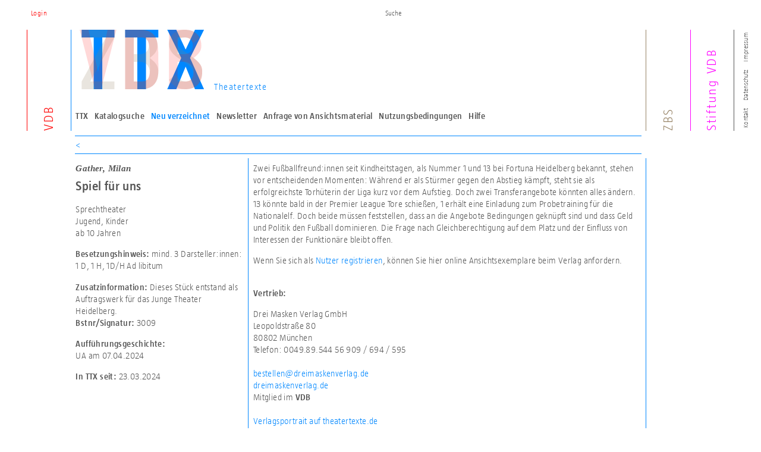

--- FILE ---
content_type: text/html; charset=utf-8
request_url: https://www.theatertexte.de/nav/2/2/3/werk?verlag_id=drei_masken_verlag&wid=3009&ebex3=3
body_size: 18215
content:
 
<!DOCTYPE html>
<!--<?xml version="1.0" encoding="UTF-8"?>-->

<html lang="de">
  <head>
<base href="https://www.theatertexte.de/nav/2/2/3/werk/" />

    <title>Spiel für uns - Gather, Milan</title>

    <meta http-equiv="content-type" content="text/html;charset=utf-8">
    <meta name="viewport" content="width=1065">
<!--<meta name="viewport" content="device-width">-->

<style type='text/css'>
@-ms-viewport { width: 1065px;  zoom:auto;}
@-o-viewport { width: 1065px; zoom:auto; }
@viewport { width: 1065px; zoom:auto;}
</style>

    <meta name="google-site-verification" content="YDAhnqf-SBxF_9Vvek6T82xuf8mICy_Q9yti_tsOL78" />
    <!--<meta http-equiv="X-UA-Compatible" content="IE=9">-->

    <meta name="robots" content="index,follow">
    <meta name="revisit-after" content="2 days">
    <meta name="author" content="Verband Deutscher Bühnen- und Medienverlage e.V.">
    <meta name="copyright" content="Verband Deutscher Bühnen- und Medienverlage e.V.">
    <meta name="keywords" content="theater, theatertexte, theatertext, bühne, film, funk, schauspiel, oper, musiktheater, operette, schauspieler, musical, verlag, stücke, plays, roles">
    <meta name="description" content="Der Verband Deutscher Bühnen- und Medienverlage e.V. (VDB) ist die Interessenvertretung der Theaterverlage, Musikverlage, Medienverlage und Medienagenturen des deutschen Sprachraums.">
    <link rel="shortcut icon" href="/static/img/favicon_2.ico">
    <link rel="apple-touch-icon" href="/static/img/apple-touch-icon_152.png"/>
    <link rel="apple-touch-icon-precomposed" href="/static/img/apple-touch-icon_152.png"/>
    <link type="text/css" href="/static/css/normalize.css" rel="stylesheet">
    <link type="text/css" href="/static/css/fontello.css" rel="stylesheet">
    <link type="text/css" href="/static/css/style.css" rel="stylesheet">
    <link type="text/css" href="/static/css/grid16.css" rel="stylesheet">
    <link type="text/css" href="/static/css/header.css" rel="stylesheet">
    <link type="text/css" href="/static/css/main_cont.css" rel="stylesheet">
    <link type="text/css" href="/static/css/tables.css" rel="stylesheet">
    <link type="text/css" href="/static/css/modals.css" rel="stylesheet">
    <link type="text/css" href="/static/css/table_verlage.css" rel="stylesheet">
    <link type="text/css" href="/static/css/jquery.customSelect.css" rel="stylesheet">
    <link type="text/css" href="slot.css" rel="stylesheet">
    <!--<link type="text/css" href="local.css" rel="stylesheet">-->

    <script src="/static/js/jquery-1.11.0.min.js"></script>

    <script src="/static/js/helper.js"></script>
    <script src="static/js/svg.min.js"></script>
    

<!-- above as inline-->
  
    <script src="static/js/jquery.customSelect.min.js"></script>
    <script src="static/js/jquery.cookie.js"></script>

    <meta name="google-site-verification" content="wczoQ4PwwkJXMf5pIEnoga_iGJa8JosyNqlEdB-GGPA" />
  </head>

  <body>
  <div>


<div id="modal_overlay"></div>
<div id="omodal" class="modal_bg">
<div id="omodal2">
<div id="modal">
  <div id="modal_win_login" class="modal_area">
   <h4>Login</h4>
   <form action="/Login/logged_in" method="post">
      <input type="hidden" name="main_slot" value="2">
   <table style="width:100%;" class="modal_table">
      <tr>
      <td class="modal_td_label modal_bottom_border">
        <label for="username">Loginname</label></td>
      <td class="modal_td_separator"> <div class="modal_table_separator_bar"></div></td>
      <td class="modal_td_textinput modal_bottom_border"> <input class="modal_table_textinput" type="text" id="username" name="__ac_name" required></td>
      <td class="modal_td_separator"> <div class="modal_table_separator_bar"></div></td>
      <td class="modal_td_label modal_bottom_border">
     <label for="password">Passwort</label></td> 
      <td class="modal_td_separator"> <div class="modal_table_separator_bar"></div></td>
      <td class="modal_td_textinput modal_bottom_border"> <input class="modal_table_textinput" type="password" id="password"  name="__ac_password" required pattern="[\x00-\x7F]{2,}"></td>
      <td class="modal_td_separator"> <div class="modal_table_separator_bar"></div></td>
      
      
      <td>
           <input type="submit" class="modal_submit" value="Anmelden">
      </td>
      <td>
          <input type="checkbox" id="stay_logged" name="__ac_persistent"> <label for="stay_logged">Angemeldet bleiben?</label>
      </td>

      </tr>
   <tr>
      <td></td>      <td></td>      <td></td><td></td><td></td><td></td><td></td><td></td>


      <td><a href="javascript:void(0);" onclick="return modal_passwd_remind_open();">  Passwort vergessen</a></td>
      <td><a href="javascript:void(0);" onclick="return modal_preregister_open();"> 
           Registrieren</a></td>    
   </tr>
   </table> 
   </form>
</div>
<!--   -->

<div id="modal_win_usercontext"  class="modal_area">
  
</div>

<div id="modal_win_preregister" class="modal_area">
<script>
function submit_form_preregister(slot){
   myval=$('input[name=registerfor]:checked').val();
   if (myval=='mitglied'){
        modal_reg_mitglied_open(slot);
        return true;
   }
   if (myval=='katalog'){
        modal_reg_katalog_open(slot);
        return true;
   }
   return true;
        };
</script>

    <h4>Registrieren</h4>
    <table class="modal_table" style="width:100%;">
      <tr>
        <td>
           <input type="radio" name="registerfor" id="reg_kat" value="katalog">
           <label for="reg_kat">Als Katalogbenutzer:in f&uuml;r theatertexte.de registrieren</label></td>
        <td><input type="radio" name="registerfor" id="reg_mit" value="mitglied">
           <label for="reg_mit">Zugang zum internen VDB-Mitgliederbereich beantragen</label></td>
        <td style="text-align:right;">
            <input class="modal_submit" type="button" value="Weiter" onclick="return submit_form_preregister();"></td>
      </tr>
      
    </table>

</div><!--end modal_preregister-->
<div id="modal_win_edit_mitglied" class="modal_area"></div>
<div id="modal_win_reg_mitglied" class="modal_area"></div>
<div id="modal_win_reg_mitglied_success" class="modal_area"></div>
<div id="modal_win_reg_mitglied_fail" class="modal_area"></div>

<div id="modal_win_edit_katalog" class="modal_area"></div>
<div id="modal_win_reg_katalog" class="modal_area"></div>
<div id="modal_win_reg_katalog_success" class="modal_area"></div>
<div id="modal_win_reg_katalog_fail" class="modal_area"></div>
<div id="modal_win_merkzettel" class="modal_area"></div>
<div id="modal_win_confirm_mz" class="modal_area"></div>
<div id="modal_win_passwd_remind" class="modal_area"></div>
<div id="modal_win_passwd_remind_end" class="modal_area"></div>
</div> <!-- end modal -->
</div> <!-- end omodal2 -->
</div> <!-- end omodal -->
</div>
  <!--<div id="modal_overlay"></div>-->
  <div id="all">

<script>
$(document).ready(function() {
	equalHeight($(".main_col"));
});
/* main_col sind die hauptspalten */

$(window).resize(function() {
	equalHeight($(".main_col"));
});

</script>



<div id="oouter">
<div id="outer">
<div id="main">    

<div  id="imprint" >
  <a href="imprint_switch?dest=kontakt">Kontakt</a>  &nbsp;&nbsp;
  <a href="imprint_switch?dest=datenschutz">Datenschutz</a> &nbsp;&nbsp;
  <a href="imprint_switch?dest=impressum">Impressum</a>
</div>


  <div id="menu_id">

<!-- auch der head_space ist individuell bzgl vdb, ttx, zbs usw -->
<div class="section group">
       <div class="col span_1_of_16">
          <div class="menu_head_space menu_head_trans" id="headspace1" ></div>
       </div>
       <div class="col span_13_of_16">
          <div class="menu_head_space menu_head_trans" id="headspace2"></div>
       </div>
       <div class="col span_1_of_16">
         <div class="menu_head_space menu_head_trans" id="headspace3"></div>
       </div>
       <div class="col span_1_of_16">
         <div class="menu_head_space menu_head_trans" id="headspace4"></div>
       </div>
<div        style="position:relative;top:-35px;margin-bottom:-35px!important;width:100%;table-layout:fixed;">


</div>
</div>

<div class="section group">
       <div class="col span_1_of_16">
         <div class="menu menu_head_trans" id="menu1">         
           <a href="/nav/1/2/1/1"><span class="rot_menu">VDB</span></a>
          </div>
          <div class="subhead_menu menu_head_trans" id="subhead_menu1"></div>         
       </div>

       <div class="col span_13_of_16">
         <div class="menu" id="menu2_selected">    

              
             

             <img src="static/img/combi_TTX.svg" alt="Theatertexte">     
             <h1>Theatertexte</h1>
             
           <div class="menu_ebenen menu_ebene2">
             
           </div>
           <div class="menu_ebenen menu_ebene3">
             
                
                
                <a style="padding-right:0.5em;color:#555!important;" href="https://www.theatertexte.de/nav/2/2/1" >TTX</a>
             
                
                
                <a style="padding-right:0.5em;color:#555!important;" href="https://www.theatertexte.de/nav/2/2/2" >Katalogsuche</a>
             
                
                <a style="padding-right:0.5em;" href="https://www.theatertexte.de/nav/2/2/3">Neu verzeichnet</a>
                
             
                
                
                <a style="padding-right:0.5em;color:#555!important;" href="https://www.theatertexte.de/nav/2/2/4" >Newsletter</a>
             
                
                
                <a style="padding-right:0.5em;color:#555!important;" href="https://www.theatertexte.de/nav/2/2/5" >Anfrage von Ansichtsmaterial</a>
             
                
                
                <a style="padding-right:0.5em;color:#555!important;" href="https://www.theatertexte.de/nav/2/2/6" >Nutzungsbedingungen</a>
             
                
                
                <a style="padding-right:0.5em;color:#555!important;" href="https://www.theatertexte.de/nav/2/2/7" >Hilfe</a>
             
           </div>
           <div class="menu_ebenen menu_ebene4">
             
           </div>



           
         </div>
         <div class="subhead_menu" id="subhead_menu_selected2" style="margin:0 7px 0 7px;"></div>
       </div>

       <div class="col span_1_of_16">
         <div class="menu menu_head_trans" id="menu3">
           <a href="/nav/3/2/1">
           <span class="rot_menu">ZBS</span></a></div>
         <div class="subhead_menu menu_head_trans" id="subhead_menu3"></div>         
       </div>
       <div class="col span_1_of_16">
         <div class="menu menu_head_trans" id="menu4">
          <a href="/nav/4/2/1">
          <span class="rot_menu">Stiftung VDB</span></a>
         </div>
         <div class="subhead_menu menu_head_trans" id="subhead_menu4"></div>         
       </div>
</div><!-- end main menu-->

</div>



<div class="minimenu" id="table_minimenu" style="position:absolute;top:47px;left:0;width:100%;table-layout:fixed;" >

<table style="width:100%;table-layout:fixed;">
<tr>
  <td>
    <div id="miniquad1">       

      
      <a href="#"        onclick="return modal_login_open()"        id="minilogin" style="color:#f00;">Login</a>
      
    </div>
  </td>
  <td>
    <div id="miniquad2">
      
      
      
      
    </div>
  </td>
  <td>
    <div id="miniquad3" style="padding-right:7px;">
       <form action="search_general_switch"><input placeholder="Suche" name="searchterm" id="minisearch_input" style="width:100%;"></form>
    </div>
  </td>
  <td><div id="miniquad4">
       </div>
  </td>

</tr>
</table>
</div>

<div id="main_id" >



<div class="section group">            
     
     <div class="col span_1_of_16">&nbsp;</div>
     
     

     <div class="col span_13_of_16">
             <div style="padding:0px 0px 4px 1px;margin:-4px 7px 7px 7px;border-bottom:1px solid;" class="slotcolor">
           <a href="javascript:history.back()" class="slotcolor" style="margin-left:0px;">&lt;</a>
         
       </div>
     </div>
     
     <div class="col span_2_of_16"></div>
     
</div>



<div class="section group">  

    <div class="col span_1_of_16">
       <div class="main_col" style=""></div>
    </div>
    <div class="col span_4_of_16">
      <div style="padding:7px 7px 30px 8px;">
        <div id="linkespalte" >
       
        <i>Gather, Milan</i>
        
       
      <p style="margin-top:5px;margin-bottom:0px;">
        <span style="font-family:TazSemiBold;font-size:22px;">Spiel für uns</span><br>
        
        
      </p>
      
      <p>
        <span>Sprechtheater</span><br>
        <span>Jugend, Kinder</span><br>
        <span> ab 10 Jahren</span><br>
      </p>
      <p>
        <!--<tal:block tal:condition="python:(werk.bereich=='Musiktheater') & (werk.autor!='')"><b>Text:</b> <span tal:replace="python:werk.autor"></span><br></tal:block>-->
        <!--<tal:block tal:condition="python:(werk.bereich=='Sprechtheater') & (werk.komponist!='')"><b>Musik:</b> <span tal:replace="python:werk.komponist"></span><br></tal:block>-->
        
        
      </p>
      <p>
        
        
        
        
        
           
        <b>Besetzungshinweis: </b>mind. 3 Darsteller:innen: 1 D, 1 H, 1D/H Ad libitum<br>           
      


      </p>
      <p>
        
        <b>Zusatzinformation:</b> Dieses Stück entstand als Auftragswerk für das Junge Theater Heidelberg.<br>
        <b>Bstnr/Signatur:</b> 3009<br>
        
        
      </p>
      <p><!--vorletzter Block-->
         
           <b>Auff&uuml;hrungsgeschichte: </b><br>UA am 07.04.2024<br>
         
      </p>
      <p>
        <b>In TTX seit: </b><span>23.03.2024</span><br>
      </p>

</div>
      </div>
    </div><!--ende linke spalte-->
    <div class="col span_9_of_16">       
       <div class="main_col" style="padding:7px 7px 30px 8px;border-left:1px solid #0087ff;font-size:15px;line-height:20px;">
        <div id="hauptspalte">
  <div>Zwei Fußballfreund:innen seit Kindheitstagen, als Nummer 1 und 13 bei Fortuna Heidelberg bekannt, stehen vor entscheidenden Momenten: Während er als Stürmer gegen den Abstieg kämpft, steht sie als erfolgreichste Torhüterin der Liga kurz vor dem Aufstieg. Doch zwei Transferangebote könnten alles ändern. 13 könnte bald in der Premier League Tore schießen, 1 erhält eine Einladung zum Probetraining für die Nationalelf. Doch beide müssen feststellen, dass an die Angebote Bedingungen geknüpft sind und dass Geld und Politik den Fußball dominieren. Die Frage nach Gleichberechtigung auf dem Platz und der Einfluss von Interessen der Funktionäre bleibt offen.</div>

  
  

  <p>
       Wenn Sie sich 
als <a  href="javascript:void(0);" onclick="return modal_reg_katalog_open();">Nutzer registrieren</a>, k&ouml;nnen Sie hier online Ansichtsexemplare beim Verlag anfordern.
  </p>

      
      

  
  <p><br><b>Vertrieb:</b></p><!--verlagsangaben wie vor-->  
         Drei Masken Verlag GmbH<br>
         Leopoldstraße 80<br>
         
         80802 München<br>
         Telefon: 0049.89.544 56 909 / 694 / 595<br>
         <br>
         <a href="mailto:bestellen@dreimaskenverlag.de">bestellen@dreimaskenverlag.de</a><br>
         <a target="_blank" rel="noopener" href="https://dreimaskenverlag.de">dreimaskenverlag.de</a><br>
     
         Mitglied im <b>VDB</b><br>
         <br>
         <a href="vlg_switch?vlg_id=drei_masken_verlag">Verlagsportrait auf theatertexte.de</a><br>
         <a href="javascript:void();" id="clickBezugMain" rel="nofollow">Bezugsbedingungen des Verlags</a><br>
         <div id="BezugMain" style="display:none;">
            <br>
            
            1. Die Lieferung der durch die anfragende Person angeforderten Materialien erfolgt grundsätzlich zur Ansicht als Leihmaterial ("Ansichtsmaterial") und zu den durch den Verlag / Auslieferer festgelegten Bedingungen (Leihdauer, Umfang des Materials, Gebühren, Empfängerkreis, ggf. Versandkosten etc.), die ggf. gesondert beim Verlag / Auslieferer zu erfragen sind.<br />
<br />
2. Der Verlag / Auslieferer behält sich grundsätzlich vor, von einer Lieferung von Ansichtsmaterialien entweder teilweise oder vollständig ohne Nennung von Gründen abzusehen. Es besteht daher kein Anspruch auf Lieferung von Ansichtsmaterialien nach Anfrage.<br />
<br />
3. Die Angabe seitens der anfragenden Person über die gewünschte Bezugsform (PDF, Print) ist gegenüber dem Verlag / Auslieferer nicht verpflichtend. Der Verlag / Auslieferer behält sich in jedem Fall vor, Materialien in anderer als der gewünschten Bezugsform zu liefern.<br />
<br />
4. In keinem Fall begründet der Erhalt von angefragten Materialien das Recht zur öffentlichen Aufführung derselben. Sofern Interesse an einer Aufführung eines der gelieferten Ansichtsmaterialien besteht, sind die Aufführungsrechte stets beim Verlag einzuholen (Aufführungsvertrag). Der Erhalt des angefragten Materials ist keine Zusage seitens des Verlages / Auslieferers, dass die Aufführungsrechte zur Verfügung stehen.<br />
<br />
5. Die Anfragende / der Anfragende nimmt die Nutzungsbedingungen und Informationen zur Datenbank zu Bühnenwerken des Verbandes Deutscher Bühnen- und Medienverlage e.V. ausdrücklich zur Kenntnis. 
         <br></div>
         

  <!-- Informationen bei abweichendem Subvertrieb -->
  
    

    
       
     
     
       
     


 
  

</div>
       </div>
       </div>
       <div class="col span_2_of_16">
       <div class="main_col" style="padding:7px 7px 30px 8px;border-left:1px solid #0087ff;"></div>
       </div>
</div>


</div>

</div><!-- end main-->
</div><!-- end outer-->
</div><!-- end oouter-->

<script src="static/js/modals.js"></script>
<script src="static/js/front.js"></script>


</div>
  <!--<div style="position:absolute;bottom:0;height: 10px;background:#ff0;width:100%;"></div>-->

  
  
  
  <script>
  $(document).ready(function() {
     equalHeight($(".main_col"));      
     $(".main_col").addClass("slot2");
     $("a.anchor_col").css("color","#0087ff");
  });
  </script>
  
  

  <script src="/static/js/modals.js"></script>
  <script src="/static/js/front.js"></script>

  </body>

</html>

--- FILE ---
content_type: text/css; charset=utf-8
request_url: https://www.theatertexte.de/static/css/style.css
body_size: 8170
content:
/*
Grunddefinitionen, teilweise auch in anderen CSS verwandt
 
ausgangswert                      aufgehellt auf farbfläche     abgedunkelt auf weiß   Linie DOKs
slot1 VDB (r255 g0 b0)/#ff0000          #f86a6d (50%)                 #feefef (5%)     #ffcccc
slot2 TTX (r0 g135 b255)/#0087ff        #489afb (70%)                 #eff8ff (5%)     #bad8ff
slot3 ZBS (r150 g130 b100)/#968264      #8f7e63 (88%)                 #f9f7f5 (5%)     #ff99ff
slot4 VDBs(r255 g0 b255)/#ff00ff        #fa69fa (50%)                 #ffeefe (5%)     #dedad0

fontello icon-font, siehe  auch fontello.css:
0xe805    icon-check
0xe804    icon-check-empty
0xe807    icon-circle-empty   
0xe808    icon-dot-circled    
0xe802    icon-layout     
0xe803    icon-menu   
0xe806    icon-arrow-combo    
0xe809    icon-up-open-big
0xe800    icon-down-open-big
0xe80a    icon-left-open-big
0xe801    icon-right-open-big
*/

@font-face { font-family: "TazLight"; 
  src: url("static/fonts/Taz_3_.eot"); 
  src: url("static/fonts/Taz_3_.eot?#iefix") format("embedded-opentype"),
  url("static/fonts/Taz_3_.woff") format("woff"),
  url('static/fonts/Taz_3_.ttf') format('truetype'),
  url('static/fonts/Taz_3_.svg#webfont') format('svg');
  font-weight: normal;
  font-style: normal; 
  /*letter-spacing:0.025em;*/

}
@font-face { font-family: "TazSemiBold"; 
  src: url("static/fonts/Taz_6_.eot"); 
  src: url("static/fonts/Taz_6_.eot?#iefix") format("embedded-opentype"),
  url("static/fonts/Taz_6_.woff") format("woff"),
  url('static/fonts/Taz_6_.ttf') format('truetype'),
  url('static/fonts/Taz_6_.svg#webfont') format('svg');
  font-weight: normal;
  font-style: normal; 
  /*letter-spacing:0.025em;*/
}


html,body { 
  font-size:100%;
  /* text-align:center;
  margin: 0 auto;
  min-width:1065px;max-width:1420px;*/
  min-width:1065px;
  height:100%;
  font-family: TazLight, Verdana, sans-serif;
  font-size: 0.95rem;/*15px;*/
  font-size:100%;
  letter-spacing:0.025em;
  -webkit-hyphens: auto;
  -moz-hyphens: auto;
  -ms-hyphens: auto;
  hyphens: auto;
  -ms-hyphenate-limit-chars: 6 3 2;
  hyphenate-limit-chars: 6 3 2;
  /*text-rendering: optimizeLegibility;
  text-rendering: geometricPrecision;*/
 } 

body{
  height:100%;
  background:#fff;
  color:#555;
  /*box-sizing:border-box;
  -o-box-sizing:border-box;
  -ms-box-sizing:border-box;
  -moz-box-sizing:border-box;
  -webkit-box-sizing:border-box;*/
}

/* apply a natural box layout model to all elements */
*, *:before, *:after {
  -moz-box-sizing: border-box; -webkit-box-sizing: border-box; box-sizing: border-box;
}

/*p {margin:0;padding:0;}*/

a {text-decoration:none;background:transparent;outline:none;}
a:active, a:focus {outline: none;}

input{border:none;background:transparent;color:#555;}

input[type="radio"],
input[type="checkbox"] {
  display: none;
}
input[type='checkbox'] + label:before,
input[type='radio'] + label:before {
  font-family: 'fontello';
  padding-right: 0.9em;
  font-size:16px;
}

input[type="radio"] + label:before {
  content: "\e807"; /* Radio Button Unchecked */
}
input[type="radio"]:checked + label:before {
  content: "\e808"; /* Radio Button Checked */
}
input[type="checkbox"] + label:before {
  content: "\e804"; /* Checkbox Unchecked */
}
input[type="checkbox"]:checked + label:before {
  content: "\e805"; /* Checkbox Checked */
}
input[type="checkbox"]:required{
  display:inline;
}

input {
    -webkit-appearance: none; 
    -moz-appearance: none; 
}
input:focus{outline:none;}
input:active{outline:none;}

select {
  border: 0 !important; 
  -webkit-appearance: none;  
  -moz-appearance: none;
  background:transparent;
}

.fs12{font-size:12px;}
.fs15{font-size:15px;}

.slot1{border-color:#f00!important;}
.slot1 a{color:#f00!important;}
.slot2{border-color:#0087ff!important;}
.slot2 a{color:#0087ff!important;}
.slot3 {border-color:#968264!important;}
.slot3 a{color:#968264!important;}
.slot4{border-color:#f0f!important;}
.slot4 a{color:#f0f!important;}
/* layout */
#all{height:100%;}
#oouter{
 height:100%;
 text-align:center;
 margin: 0 auto;
 /*min-width:1065px;max-width:1385px;*/
 min-width:1050px;max-width:1370px;
}
#outer{
 height:100%;
  font-size:100%;
  margin:0 45px 0 45px;
  /*padding:0 45px 0 45px;*/
}

#main{ 
  height:100%;
  position:relative;/*float:left; */
  font-family: TazLight, Verdana, sans-serif;
  font-size: 0.95rem;/*15px;*/
  text-align:left;
  margin:0;padding:0;
  min-width:960px; /*960 bis 1380  ein border pix*/  
  max-width:1280px;
  line-height:1.333;
  /*background:#fff;*/
}
#main b{
 font-family: TazSemiBold, Verdana, sans-serif;
 font-weight:normal;
}
#main i{
 font-family: 'Times New Roman',Times, serif;
 font-weight:bold;
}
#main a{color:#555;text-decoration:none;}
#main a:hover{color:#555;text-decoration:none;}

#imprint{
  font-family:TazLight;
  /*font-size: 0.8rem;*/
  font-size:11px;
  letter-spacing:0.025em;
  text-align: justify;
  -o-text-align-last:justify;
  -ms-text-align-last:justify;
  -moz-text-align-last:justify;
  -webkit-text-align-last: justify;
  text-align-last:justify;
  position:absolute;
  right:-5px;
  top:54px;
  margin:0 0 0 0px;padding:7px 0 0 7px;
/*min-height:230px;width:44px;max-width:44px;*/
min-width:168px;
min-height:30px;
background:transparent;
  -moz-transform:rotate(-90deg);
  -webkit-transform:rotate(-90deg);
  -ms-transform:rotate(-90deg);
  -o-transform:rotate(-90deg);
  transform:rotate(-90deg);
  -moz-transform-origin: right top;
  -webkit-transform-origin: right top;
  -ms-transform-origin: right top;
  -o-transform-origin: right top;
  transform-origin: right top;
}

/* modal und overlay in eigenem css*/

#minisearch{font-size:12px;color:#555;background-color:transparent;}
#minisearch input{
  background-color:transparent;
  font-size:12px;
  color:#555;
  letter-spacing:0.025em;
  border-style:none;
  width:6em;
  -webkit-appearance: none; 
  -moz-appearance: none; 
}
#minisearch_input::-webkit-input-placeholder { color:#555;     opacity:1!important; }
#minisearch_input::-moz-placeholder { color:#555;    opacity:1!important; }
#minisearch_input::-ms-placeholder { color:#555;    opacity:1!important; }
#minisearch_input::-o-placeholder { color:#555;    opacity:1!important; }


/* ab hier eraser quads 
 * werden wohl nicht mehr gebraucht...
 *
 * */

.quad15{
    position:relative;top:-7px;left:-7px;width:15px;min-width:15px;height:15px;min-height:15px;z-index:99;background:#fff;margin:0;padding:0;
float:left;
}
.rec7_n{
    position:relative;top:0px;left:1px;width:7px;min-width:7px;height:1px;min-height:1px;z-index:99;background:#fff;margin:0;padding:0;
    float:left;
}
.quad15_nw{
    position:relative;top:0px;left:0px;width:7px;min-width:7px;height:7px;min-height:7px;z-index:99;background:#fff;margin:0;padding:0;
    float:left;
}
.rec15_e{
    position:relative;top:0px;right:-7px;width:7px;min-width:7px;height:1px;min-height:1px;z-index:99;background:#fff;margin:0;padding:0;
    float:left;
}

/*micro clearfix */
.cf:before, .cf:after { content: ""; display: table; }
.cf:after { clear: both; }
.cf { zoom: 1; }

.innergrid{
position:relative;top:0;left:0;padding:7px 0px 0px 7px;margin-right:7px;margin-bottom:7px;
border-left:1px solid #000;border-top:1px solid black;
}
.innergrid_full{
position:relative;top:0;left:0;padding:7px 7px 7px 7px;margin-right:0px;margin-bottom:0px;
border-left:1px solid #000;border-top:1px solid black;
}

.igo{
position:relative;top:0;left:0;padding:7px 7px 7px 7px;margin-right:0px;margin-bottom:0px;
border:1px solid black;
}
.igi{
}

.igo:before{
    content: "";
    display: block;
    background: #fff;
    position: absolute;
    top: -1px;
    left: -1px;
    width: 7px;
    height: 7px;
}
.igo:after{
    content: "";
    display: block;
    background: #fff;
    position: absolute;
    top: -1px;
    right: -1px;
    width: 7px;
    height: 7px;

}
.igi:before{
    content: "";
    display: block;
    background: #fff;
    position: absolute;
    bottom: -1px;
    left: -1px;
    width: 7px;
    height: 7px;
}
.igi:after{
    content: "";
    display: block;
    background: #fff;
    position: absolute;
    bottom: -1px;
    right: -1px;
    width: 7px;
    height: 7px;
}



--- FILE ---
content_type: text/css; charset=utf-8
request_url: https://www.theatertexte.de/static/css/grid16.css
body_size: 1986
content:
/*  SECTIONS  */
.section {
	clear: both;
	padding: 0px;
	margin: 0px;
}

/*  COLUMN SETUP  */
.col {
	display: block;
	float:left;
	/*margin: 1% 0 1% 0%;*/
	margin: 0 0 0% 0%;
}
.col:first-child { margin-left: 0; }


/*  GROUPING  */
.group:before,
.group:after {
	content:"";
	display:table;
}
.group:after {
	clear:both;
}
                                               
/*  my grid of 16  */	
.span_1_of_16 {	width: 6.25%;
}		
.span_2_of_16 {	width: 12.5%;
}
.span_3_of_16 {	width: 18.75%;
}
.span_4_of_16 {  	width: 25%;
}
.span_5_of_16 {  	width: 31.25%;
}
.span_6_of_16 { width: 37.5%;}
.span_7_of_16 {	width: 43.75%; }
.span_8_of_16 {	width: 50%; }
.span_9_of_16 {	width: 56.25%; }
.span_10_of_16 { width: 62.5%; }
.span_11_of_16 { width: 68.75%; }
.span_12_of_16 { width: 75%; }
.span_13_of_16 { width: 81.25%; }
.span_14_of_16 { width: 87.5%; }
.span_15_of_16 { width: 93.75%; }
.span_16_of_16 { width: 100%; }


/*  GRID OF TWELVE  */
.span_12_of_12 {
	width: 100%;
}

.span_11_of_12 {
  	width: 91.66%;
}
.span_10_of_12 {
  	width: 83.33%;
}

.span_9_of_12 {
  	width: 75%;
}

.span_8_of_12 {
  	width: 66.66%;
}

.span_7_of_12 {
  	width: 58.33%;
}

.span_6_of_12 {
  	width: 50%;
}

.span_5_of_12 {
  	width: 41.66%;
}

.span_4_of_12 {
  	width: 33.33%;
}

.span_3_of_12 {
  	width: 25%;
}

.span_2_of_12 {
  	width: 16.66%;
}

.span_1_of_12 {
  	width: 8.333%;
}

/*  GO FULL WIDTH AT LESS THAN 480 PIXELS */

@media only screen and (max-width: 480px) {
	.col { 
		margin: 1% 0 1% 0%;
	}
}

@media only screen and (max-width: 480px) {
	.span_12_of_12 {
		width: 100%; 
	}
	.span_11_of_12 {
		width: 100%; 
	}
	.span_10_of_12 {
		width: 100%; 
	}
	.span_9_of_12 {
		width: 100%; 
	}
	.span_8_of_12 {
		width: 100%; 
	}
	.span_7_of_12 {
		width: 100%; 
	}
	.span_6_of_12 {
		width: 100%; 
	}
	.span_5_of_12 {
		width: 100%; 
	}
	.span_4_of_12 {
		width: 100%; 
	}
	.span_3_of_12 {
		width: 100%; 
	}
	.span_2_of_12 {
		width: 100%; 
	}
	.span_1_of_12 {
		width: 100%;
	}
}


--- FILE ---
content_type: text/css; charset=utf-8
request_url: https://www.theatertexte.de/static/css/header.css
body_size: 10405
content:
/* oberer menubereich (bis ebene 4, frontpage u standard) */

.minimenu{
}

.minimenu table{
position:relative;top:-32px;margin-bottom:-32px!important;width:100%;
}
.minimenu td{margin:0;padding:0 0 0 7px;font-size:12px;}

/*important*/
.minisearch2:focus{   background-color:#eff8ff!important;}
.minisearch3:focus{   background-color:#f9f7f5!important;}
.minisearch4:focus{   background-color:#ffeefe!important;}

#menu_id{z-index:5!important;}

.subhead{position:relative;top:0;left:0;height:9px;margin:0 7px 0px 7px;
background-color:transparent;z-index:-1; }
#subhead1{border-bottom:1px solid #f00;}
#subhead2{border-bottom:1px solid #0087ff;}
#subhead3{border-bottom:1px solid #968264;}
#subhead4{border-bottom:1px solid #f0f;}



.head_space{
position:relative;top:0;left:0;margin:0;padding:0;
height:15px;max-height:15px;min-height:15px;
background: transparent;
width:100%;z-index:20;
}

.head{
   font-family: TazSemiBold, Verdana, sans-serif;
   position:relative;
   top:0;left:0;
   margin:0;padding:0;
/*width:100%;font-size:7.25rem;line-height:2.5em;line-height:15rem;*/
   height:170px;min-height:170px;
   text-align:left;
}

.head a{
  margin:0;padding:0;height:168px;min-height:168px;
  margin:0;padding:0;height:169px;min-height:169px;
}

/*.headlg{font-size:7.25rem;position:relative;top:0;left:10px;}*/
.headnm{font-size:1.4rem;position:absolute;bottom:-7px;left:7px;}


/* old
#head1{border-left:1px solid #f00;border-bottom:0px solid #f00;
    background:transparent url('static/img/vdb_pad.svg') 7px 0 no-repeat;
}
*/

/* -200px to get rid off original svg */
#head1{border-left:1px solid #f00;border-bottom:0px solid #f00;
    background:transparent url('static/img/vdb_pad.svg') 7px -200px no-repeat;
    /*background:transparent url('static/img/VDB_neu.svg') 7px 0px no-repeat;*/
}

.head1_trans{
-o-transition: all .5s;
  -ms-transition: all .5s;
  -moz-transition:all .5s;
  -webkit-transition:background-color 0.5s ease-out;
  transition:background 0.5s ease-out;
}
.head_trans{
-o-transition: all .5s;
  -ms-transition: all .5s;
  -moz-transition:all .5s;
  -webkit-transition:all .5s;
  transition:all .5s;
}
.menu_head_trans{
  -o-transition: all .5s ease-out;
  -ms-transition: all .5s ease-out;
  -moz-transition:all .5s ease-out;
  -webkit-transition:all .5s ease-out;
  transition:all .5s ease-out;
}



#head1:hover{background-color:#f00; background-position: 7px -100px;}
/*#head1:hover{background:#f00 url('static/img/VDB_neu_w.svg') 7px 0px no-repeat;}*/



#head2{border-left:1px solid #0087ff;border-bottom:0px solid #0087ff;
    background:transparent url('static/img/ttx_pad.svg') 7px -200px no-repeat;
}
#head2:hover{background-color:#0087ff; background-position: 7px -100px;}

#head3{border-left:1px solid #968264;border-bottom:0px solid #968264;
    background:transparent url('static/img/zbs_pad.svg') 7px -200px no-repeat;
}
#head3:hover{background-color:#968264; background-position: 7px -100px;}
#head4{border-left:1px solid #f0f;
       border-right:1px solid #f0f;border-bottom:0px solid #f0f;
    background:transparent url('static/img/vdbs_pad.svg') 7px -200px no-repeat;
}
#head4:hover{background-color:#f0f; background-position: 7px -100px;}

#head1 a{display:block;color:#f00;background:transparent;}
#head1 a:hover{color:#fff;}
#head2 a{display:block;color:#0087ff;background:transparent;}
#head2 a:hover{color:#fff;}
#head3 a{display:block;color:#968264;background:transparent;}
#head3 a:hover{color:#fff;}
#head4 a{display:block;color:#ff00ff;background:transparent;}
#head4 a:hover{color:#fff;}


/*
.front_col{
  font-size:1.4rem;line-height:1.875rem;margin-top:7px;padding:0px 7px 0 7px;
  min-height:20em;
}
#front_col1{color:#f00;border-left:1px solid #f00;}
#front_col2{color:#0087ff;border-left:1px solid #0087ff;}
#front_col3{color:#968264;border-left:1px solid #968264;}
#front_col4{color:#f0f;border-left:1px solid #f0f;border-right:1px solid #f0f;}
*/


/* Hauptmenu */
.menu_head_space{
position:relative;top:0;left:0;margin:0;padding:0;
height:50px;max-height:50px;min-height:50px;
background: transparent;
width:100%;
/*-o-transition: all .5s;
  -ms-transition: all .5s;
  -moz-transition:all .5s;
  -webkit-transition:all .5s;
  transition:all .5s;
*/
}

.menu_ebenen{font-size:0.95rem;font-size:15px;letter-spacing:0.025em;
line-height:20px;
position:absolute;top:112px;left:7px;overflow:hidden;}

.menu_ebene2{
position:absolute;top:112px;
position:absolute;top:115px;

left:7px;max-height:20px;overflow:hidden;
}
.menu_ebene3{
  position:absolute;top:132px;
  position:absolute;top:135px;

left:7px;max-height:20px;overflow:hidden;
}
.menu_ebene4{
position:absolute;top:152px;
position:absolute;top:155px;left:7px;max-height:20px;overflow:hidden;
}


.menu{
   font-family: TazSemiBold, Verdana, sans-serif;
   position:relative;
   top:0;left:0;
   margin:0;padding:0;
   text-align:left;
}
.menu a{margin:0;padding:0;height:168px;min-height:168px;}
.menu img{margin-left:7px;width:220px;height:100px;} /*fuer vorproduzierte svg combi pics*/

#cnvs_s{margin-left:7px;width:220px;height:100px;} /*svg canvas fuer animation2*/

#menu1_selected{
  margin:0;padding:0;height:168px;min-height:168px;
  margin:0;padding:0;height:170px;min-height:170px;
  border-left:1px solid #f00;border-bottom:0px solid #f00;
  /*background:transparent url('static/img/vdb_pad.svg') 7px 0 no-repeat;*/
  background:transparent url('static/img/vdb_all_retina.png') 7px -9999px no-repeat;

}
#menu1_selected h1{
position:absolute;bottom:65px;left:240px;color:#f00;font-family:TazLight;font-size:15px;font-weight:normal;margin:0;padding:0;
letter-spacing:0.1em;
}
#menu1_selected a{color:#f00!important;}

#menu2_selected{
  margin:0;padding:0;height:168px;min-height:168px;
  margin:0;padding:0;height:170px;min-height:170px;
  border-left:1px solid #0087ff;border-bottom:0px solid #f00;
  background:transparent url('static/img/ttx_all_retina.png') 7px -9999px no-repeat;
}
#menu2_selected h1{
position:absolute;bottom:65px;left:240px;color:#0087ff;
font-family:TazLight;font-size:15px;font-weight:normal;margin:0;padding:0;
letter-spacing:0.1em;
}
#menu2_selected a{color:#0087ff!important;}

#menu3_selected{
  margin:0;padding:0;height:168px;min-height:168px;
  margin:0;padding:0;height:170px;min-height:170px;
  border-left:1px solid #968264;border-bottom:0px solid #f00;
  background:transparent url('static/img/zbs_all_retina.png') 7px -9999px no-repeat;
}
#menu3_selected h1{
position:absolute;bottom:65px;left:240px;color:#968264;
font-family:TazLight;font-size:15px;font-weight:normal;margin:0;padding:0;
letter-spacing:0.1em;
}
#menu3_selected a{color:#968264!important;}


#menu4_selected{
  margin:0;padding:0;height:168px;min-height:168px;
  margin:0;padding:0;height:170px;min-height:170px;
  border-left:1px solid #f0f;border-bottom:0px solid #f00;
  border-right:1px solid #555;
  background:transparent url('static/img/vdbs_all_retina.png') 7px -9999px no-repeat;
}
#menu4_selected h1{
position:absolute;bottom:65px;left:240px;color:#f0f;
font-family:TazLight;font-size:15px;font-weight:normal;margin:0;padding:0;
letter-spacing:0.1em;
}
#menu4_selected a{color:#f0f!important;}


/* M-Fahne */
#menu1_selectedMF{
  background:#f00;color:#fff;;margin:0;padding:0;
  height:170px;min-height:170px;
}
#menu1_selectedMF a{background:transparent;color:#f00;display:block;}
#menu1_selectedMF a:hover{background-color:#f00;color:#fff;}

#menu3_selectedMF{
  background:#968264;color:#fff;;margin:0;padding:0;
  height:170px;min-height:170px;
}
#menu3_selectedMF a{background:transparent;color:#968264;display:block;}
#menu3_selectedMF a:hover{background-color:#968264;color:#fff;}

#menu4_selectedMF{
  background:#f0f;color:#fff;;margin:0;padding:0;
  height:170px;min-height:170px;
}
#menu4_selectedMF a{background:transparent;color:#f0f;display:block;}
#menu4_selectedMF a:hover{background-color:#f0f;color:#fff;}

#menu1{
  margin:0;padding:0;height:170px;min-height:170px;
  border-left:1px solid #f00;
}
/*#menu1:hover{background:#f00;color:#fff;}*/
#menu1 a{display:block;color:#f00;background-color:transparent;
 /* -o-transition: color .5s;
  -ms-transition: color .5s;
  -moz-transition:color .5s;
  -webkit-transition:color .5s;
  transition:color .5s;*/
}
#menu1 a:hover{color:#fff;}

#menu2{
  margin:0;padding:0;height:170px;min-height:170px;
  border-left:1px solid #0087ff;
}
/*#menu2:hover{background:#0087ff;color:#fff;}*/ /* => js */
#menu2 a{display:block;color:#0087ff;}
#menu2 a:hover{color:#fff;}
#menu3{
  margin:0;padding:0;height:170px;min-height:170px;
  border-left:1px solid #968264;
}
/*#menu3:hover{background:#968264;color:#fff;}*/
#menu3 a{display:block;color:#968264;}
#menu3 a:hover{color:#fff;}
#menu4{
  margin:0;padding:0;height:170px;min-height:170px;
  border-left:1px solid #f0f;border-right:1px solid #555;
/*
 image-rendering:-moz-crisp-edges;
        image-rendering: -webkit-optimize-contrast;
        image-rendering: crisp-edges;
 background:#fff url(/static/img/gestuerzte.svg) 50% -2160px no-repeat;
 background-size: 22px 3600px;*/
 }
/*#menu4:hover{background-color:#f0f;color:#fff;};*/
#menu4 a{display:block; color:#f0f;}
#menu4 a:hover{color:#fff;}


.subhead_menu{position:relative;top:0;left:0;height:9px;margin:0 0px 0 0px; }
.subhead_menuMF{position:relative;top:0;left:0;height:9px;margin:0 0px 0 0px; }

#subhead_menu_selected1{border-bottom:1px solid #f00;}
#subhead_menu_selected2{border-bottom:1px solid #0087ff;}
#subhead_menu_selected3{border-bottom:1px solid #968264;}
#subhead_menu_selected4{border-bottom:1px solid #f0f;}
#subhead_menu1{border-bottom:1px solid #fff;}
#subhead_menu2{border-bottom:1px solid #fff;}
#subhead_menu3{border-bottom:1px solid #fff;}
#subhead_menu4{border-bottom:1px solid #fff;}

.rot_menu{
  font-family:TazLight;
  font-size:22px;
  /*text-align: justify;*/
  letter-spacing:0.125em;
  position:absolute;
  bottom:0;
  /*left:46px;*/
  left:70%;
  margin:0 0 0 0;
  margin:0 auto;
  padding:0 0 0 0;
  min-width:170px; /*220*/
  min-height:30px;
  height:30px;
  background:transparent;

  -webkit-transform:rotate(-90deg);
  -moz-transform:rotate(-90deg);
  -ms-transform:rotate(-90deg);
  -o-transform:rotate(-90deg);
  transform:rotate(-90deg);
  -webkit-transform-origin: left bottom;
  -moz-transform-origin: left bottom;
  -ms-transform-origin: left bottom;
  -o-transform-origin: left bottom;
  transform-origin: left bottom;
}



--- FILE ---
content_type: text/css; charset=utf-8
request_url: https://www.theatertexte.de/static/css/main_cont.css
body_size: 2264
content:
#main_id{
  margin-top:9px;
  margin-bottom:10px;
}

/*fuer gruppierung via js equal height */
.main_col{
  margin-top:0px;padding:7px 7px 30px 6px;line-height:20px;font-size:15px;margin-bottom:0px;
}
.main_col_bl{
  border-left:1px solid;  /* linker rand spalten im haupttteil WICHTIG*/
}
.main_col_blr{
  border-left:1px solid;  /* linker rand spalten im haupttteil WICHTIG*/
  border-right:1px solid;
}

.main_1pxwider{
  margin-right:-1px;padding-left:0px;padding-right: 0px;padding-top:0px;border-left:1px solid;border-right:1px solid;
}


/* Typ Frontpage, vier LayoutSpalten a 4 GridSpalten*/
#main4444{
  font-size:1.4rem;line-height:1.875rem;margin:0px 0 0 0;padding:0;  /*padding:0px 7px 0 7px;*/
  /*min-height:20em;*/
  }
/*ehemals #front_col1*/
#main4444_1{color:#ff0000;border-left:1px solid #f00;padding:0px 7px 40px 7px;}
#main4444_2{color:#0087ff;border-left:1px solid #0087ff;padding:0px 7px 40px 7px;}
#main4444_3{color:#968264;border-left:1px solid #968264;padding:0px 7px 40px 7px;margin:0;background:transparent;}
#main4444_4{color:#f0f;margin:0;padding:0px 7px 40px 7px;
border-left:1px solid #ff00ff;
border-right:1px solid #f0f;
}




.textseite_links{}
.textseite_links ul{  
  padding-left:0;
  margin-left: -8px;

}
.textseite_links li{
  list-style-type:none;
  list-style-position:inside;
  font-size:12px;
  padding-left:0;
  margin-left:0;
  line-height:40px;

}
.list_naked{}
.list_naked ul{  
  padding-left:0;
  margin-left: -8px;

}
.list_naked li{
  list-style-type:none;
  list-style-position:inside;
  font-size:12px;
  padding-left:0;
  margin-left:0;
  line-height:40px;
}
.list_naked ul li:before{
content:""!important; 
position:relative; left:-5px;
}


.textseite_haupt{}
.textseite_haupt i{font-weight:normal!important;}

.textseite_haupt ul {margin-left:9px;padding-left:0px;}
.textseite_haupt ul li:before{
content:"-"; position:relative; left:-5px;
}
.textseite_haupt ul li{
  list-style-type:none;
  text-indent:-5px; 
}
.textseite_haupt p{margin:0;padding:0}
/*
.textseite_haupt ul{
  list-style-type: none;
  margin-left: 0px;
  padding-left: 13px;
  text-indent: 0em;
}
.textseite_haupt ul li:before {
                            content: "-";position:relative; left:-12px;

                                }
*/


--- FILE ---
content_type: text/css; charset=utf-8
request_url: https://www.theatertexte.de/static/css/tables.css
body_size: 1329
content:
.ttx_table{
  border-collapse: collapse;
  border-spacing: 0px;
  margin:0;padding:0;
  table-layout:fixed;
}

.ttx_table td{
height:30px;max-height:30px;overflow:hidden;/*line-height:29px;*/
}

.ttx_td_label{
  margin:0;padding:0;border-top:1px solid #555; /*height:30px;*/
  width:102px;
}
.ttx_td_label_s{
  margin:0;padding:0;border-top:1px solid #555; /*height:30px;*/
  width:42px;
}
.ttx_table_label{
  display:block;
  margin:0;padding:0;border-top:0px solid #555; /*height:30px;*/
  /*width:102px;*/
}

.ttx_bottom_label{   border-bottom:1px solid #555; }
.ttx_bottom_input{   border-bottom:1px solid #0087ff; }

.ttx_td_separator{
width:15px;height:20px;border-top:0px solid #fff!important;border-bottom:0px solid #fff!important;
}
.ttx_table_separator_bar{
margin:0px 0px 0px 7px;padding:5px 0px; border-left:1px solid #0087ff;
}
.ttx_table_separator_empty{
margin:0 0 0 7px;padding:5px 0px 5px; border-left:1px solid #fff;
}

.ttx_td_textinput{
  margin:0;padding:0;border-top:1px solid #0087ff; 
}
.ttx_table_textinput{
  border-top:0px solid #0087ff; height:29px; padding-left:7px;padding-right:7px;
  width:100%;
  color:#0087ff;

}
.ttx_table_textinput:focus{
 background:#eff8ff;
 color:#0087ff;
}

.ttx_table_button{
 margin:0;padding:0;
 font-family:TazSemiBold;
 text-transform:uppercase;
 color:#0087ff;
}




--- FILE ---
content_type: text/css; charset=utf-8
request_url: https://www.theatertexte.de/static/css/table_verlage.css
body_size: 1053
content:
/*genutzt fuer tabellarische verlagsdarstellung im vdb -slot, sowohl grid als list */

.table_vlge table{
width:100%;margin:0;padding:0;table-layout:fixed!important;border-collapse:collapse;
}

.table_vlge_td{border-bottom:1px solid #f00;}
.table_vlge_cell{
text-align:center;position:relative;
/*height:158px;*/
height:162px;
vertical-align:top;
margin:0;
padding:0;
}

.table_vlge_logo {
width:180px!important;margin:0;padding:0;
}
.table_vlge_name{
font-size:12px;max-height:60px;position:absolute;bottom:0px;text-align:left;color:#f00;overflow:hidden;

}
.table_vlge_sep_td{
width:15px!important;margin:0!important;padding:0!important;
}
.table_vlge_sep_bar{
width:15px;height:158px;margin:0px 0px 7px 7px;padding:0; border-left:1px solid #f00;
}

.list_vlge table{
}
/*
table.list_vlge > tbody > tr:first-child > td:first-child {line-height:18px;vertical-align:top;padding-bottom:2px;height:23px;}
*/
.list_vlge_td{
  border-bottom:1px solid #555;
  margin:0;padding:0;vertical-align:baseline;
  line-height:29px;
  height:30px;max-height:30px;
}



--- FILE ---
content_type: text/css; charset=utf-8
request_url: https://www.theatertexte.de/static/css/jquery.customSelect.css
body_size: 962
content:
.customSelect { 
/* This is the default class that is used */
/* Put whatever custom styles you want here */
  /*color:#0087ff;*/
  width:100%!important;
  /*padding-left:5px;*/
}


.customSelect.customSelectHover {
/* Styles for when the select box is hovered */
}

.customSelect.customSelectOpen {
/* Styles for when the select box is open */

}

.customSelect.customSelectFocus {
/* Styles for when the select box is in focus */

}

.customSelect.customSelectDisabledOption {
/* Styles for when the selected item is a disabled one */
}

.customSelect.customSelectDisabled {
/* Styles for when the select box itself is disabled */
}

.customSelectInner {
  display:block; width:100%!important;
  padding-left:5px;
  /*color:#0087ff;*/
/* You can style the inner box too */
}
.customSelectInner::after {
  font-family:'fontello';
  content: "\e806"; /* Checkbox Checked */
  /*  margin-right:-10px;*/
  pointer-events: none;
  text-align: right;
  float:right
}

--- FILE ---
content_type: text/css; charset=utf-8
request_url: https://www.theatertexte.de/nav/2/2/3/werk/slot.css
body_size: 489
content:
.modal_bg{
  background-color:#0087ff;
}

.modal_table_textinput:focus{
  background-color:#489afb!important;
}

#minisearch_input:focus{
   color:#555!important;
   background-color:#eff8ff;
}

.slotcolor{
   color:#0087ff;
   border-color:#0087ff;
}

a.slotcolor{
   color:#0087ff!important;
}

.slotcolor_standard{}
.slotcolor_standard a{color:#0087ff!important;}

.slotcolor_light{
   color:#0087ff!important;
   border-color:#0087ff!important;
   background-color:#eff8ff!important;
}

--- FILE ---
content_type: text/javascript; charset=utf-8
request_url: https://www.theatertexte.de/static/js/front.js
body_size: 9010
content:
/* 
   hover effekte der grossen titel 
   der eingefaerbte bereich ist groesser als das anker div
*/

$( "#head1" ).mouseover(function() {
  $( "#miniquad1").css( "visibility", "hidden" );
  $( "#headspace1" ).css( "background", "#f00" );
  $( "#head2" ).css( "border-left", "1px solid #fff" );
  $( "#subhead1" ).css( "margin", "0" );
  $( "#subhead1" ).css( "background", "#f00" );
  /*$( "#subhead1" ).css( "border-bottom", "1px solid #fff" );*/
});
$( "#head1" ).mouseout(function() {
  $( "#miniquad1").css( "visibility", "" );
  $( "#headspace1" ).css( "background", "#fff" );
  $( "#head2" ).css( "border-left", "1px solid #0087ff" );
  $( "#subhead1" ).css( "margin", "0 7px 0 7px" );
  $( "#subhead1" ).css( "background", "#fff" );
  $( "#subhead1" ).css( "border-bottom", "1px solid #f00" );
});

$( "#head2" ).mouseover(function() {
  $( "#miniquad2").css( "visibility", "hidden" );
  $( "#headspace2" ).css( "background", "#0087ff" );
  $( "#head3" ).css( "border-left", "1px solid #fff" );
  $( "#subhead2" ).css( "margin", "0" );
  $( "#subhead2" ).css( "background", "#0087ff" );
  $( "#subhead2" ).css( "border-bottom", "1px solid #fff" );
});
$( "#head2" ).mouseout(function() {
  $( "#miniquad2").css( "visibility", "" );
  $( "#headspace2" ).css( "background", "#fff" );
  $( "#head3" ).css( "border-left", "1px solid #968264" );
  $( "#subhead2" ).css( "margin", "0 7px 0 7px" );
  $( "#subhead2" ).css( "background", "#fff" );
  $( "#subhead2" ).css( "border-bottom", "1px solid #0087ff" );
});

$( "#head3" ).mouseover(function() {
  $( "#miniquad3" ).css( "visibility", "hidden" );
  $( "#headspace3" ).css( "background", "#968264" );
  $( "#head4" ).css( "border-left", "1px solid #fff" );
  $( "#subhead3" ).css( "margin", "0" );
  $( "#subhead3" ).css( "background", "#968264" );
  $( "#subhead3" ).css( "border-bottom", "1px solid #fff" );
});
$( "#head3" ).mouseout(function() {
  $( "#miniquad3" ).css( "visibility", "" );
  $( "#headspace3" ).css( "background", "#fff" );
  $( "#head4" ).css( "border-left", "1px solid #f0f" );
  $( "#subhead3" ).css( "margin", "0 7px 0 7px" );
  $( "#subhead3" ).css( "background", "#fff" );
  $( "#subhead3" ).css( "border-bottom", "1px solid #968264" );
});

$( "#head4" ).mouseover(function() {
  $( "#miniquad4" ).css( "visibility", "hidden" );
  $( "#headspace4" ).css( "background", "#f0f" );
  $( "#subhead4" ).css( "margin", "0" );
  $( "#subhead4" ).css( "background", "#f0f" );
  $( "#subhead4" ).css( "border-bottom", "1px solid #fff" );
});
$( "#head4" ).mouseout(function() {
  $( "#miniquad4" ).css( "visibility", "" );
  $( "#headspace4" ).css( "background", "#fff" );
  $( "#subhead4" ).css( "margin", "0 7px 0 7px" );
  $( "#subhead4" ).css( "background", "#fff" );
  $( "#subhead4" ).css( "border-bottom", "1px solid #f0f" );
});

/* 
   dito fuer menustruktur
   der eingefaerbte bereich ist groesser als das anker div
*/

$( "#menu1" ).mouseover(function() {
  $( "#miniquad1").css( "visibility", "hidden" ); /*obere miniquadranten fuer minimenu*/
  $( "#headspace1" ).css( "background", "#f00" );
  $( "#menu1" ).css( "background", "#f00" ); /*experiment*/
  $( "#menu2" ).css( "border-left", "1px solid #fff" );
  $( "#menu2_selected" ).css( "border-left", "1px solid #fff" );
  /*$( "#subhead_menu1" ).css( "margin", "0" );*/
  $( "#subhead_menu1" ).css( "background", "#f00" );
  $( "#subhead_menu1" ).css( "border-bottom", "1px solid #f00" );
});
$( "#menu1" ).mouseout(function() {
  $( "#miniquad1").css( "visibility", "" );
  $( "#headspace1" ).css( "background-color", "transparent" );
  $( "#menu1" ).css( "background-color", "transparent" );                   /*experiment*/
  $( "#menu2" ).css( "border-left", "1px solid #0087ff" );
  $( "#menu2_selected" ).css( "border-left", "1px solid #0087ff" );
  /*$( "#subhead_menu1" ).css( "margin", "0 7px 0 7px" );*/
  $( "#subhead_menu1" ).css( "background-color", "transparent" );
  $( "#subhead_menu1" ).css( "border-bottom", "1px solid #fff" );
});

$( "#menu2" ).mouseover(function() {

  $( "#headspace2" ).css( "background-color", "#0087ff" );
  $( "#menu2" ).css( "background-color", "#0087ff" );
  /*$( "#menu2 a" ).css( "color", "#fff" );*/
  $( "#menu3" ).css( "border-left", "1px solid #fff" );
  $( "#menu3_selected" ).css( "border-left", "1px solid #fff" );
  /*$( "#subhead_menu2" ).css( "margin", "0" );*/
  $( "#subhead_menu2" ).css( "background-color", "#0087ff" );
  $( "#subhead_menu2" ).css( "border-bottom", "1px solid #0087ff" );
});
$( "#menu2" ).mouseout(function() {
  $( "#headspace2" ).css( "background-color", "transparent" );
  $( "#menu2" ).css( "background-color", "transparent" );
  /*$( "#menu2 a" ).css( "color", "#0087ff" );*/
  $( "#menu3" ).css( "border-left", "1px solid #968264" );
  $( "#menu3_selected" ).css( "border-left", "1px solid #968264" );
  /*$( "#subhead_menu2" ).css( "margin", "0 7px 0 7px" );*/
  $( "#subhead_menu2" ).css( "background", "#fff" );
  $( "#subhead_menu2" ).css( "border-bottom", "1px solid #fff" );
});

$( "#menu3" ).mouseover(function() {

  $( "#headspace3" ).css( "background-color", "#968264" );
  $( "#menu3" ).css( "background-color", "#968264" );
  $( "#menu4" ).css( "border-left", "1px solid #fff" );
  $( "#menu4_selected" ).css( "border-left", "1px solid #fff" );
  /*$( "#subhead_menu3" ).css( "margin", "0" );*/
  $( "#subhead_menu3" ).css( "background", "#968264" );
  $( "#subhead_menu3" ).css( "border-bottom", "1px solid #968264" );
});
$( "#menu3" ).mouseout(function() {
  $( "#headspace3" ).css( "background-color", "transparent" );
  $( "#menu3" ).css( "background-color", "transparent" );
  $( "#menu4" ).css( "border-left", "1px solid #f0f" );
  $( "#menu4_selected" ).css( "border-left", "1px solid #f0f" );
  /*$( "#subhead_menu3" ).css( "margin", "0 7px 0 7px" );*/
  $( "#subhead_menu3" ).css( "background", "#fff" );
  $( "#subhead_menu3" ).css( "border-bottom", "1px solid #fff" );
});

$( "#menu4" ).mouseover(function() {
  $( "#headspace4" ).css( "background-color", "#f0f" );
  $( "#menu4" ).css( "background-color", "#f0f" );
  $( "#menu4" ).css( "border-right", "1px solid #f0f" );

  /*$( "#subhead_menu4" ).css( "margin", "0" );*/
  $( "#subhead_menu4" ).css( "background-color", "#f0f" );
  $( "#subhead_menu4" ).css( "border-bottom", "1px solid #f0f" );
});
$( "#menu4" ).mouseout(function() {
  $( "#headspace4" ).css( "background-color", "transparent" );
  $( "#menu4" ).css( "background-color", "transparent" );
  $( "#menu4" ).css( "border-right", "1px solid #555" );
  /*$( "#subhead_menu4" ).css( "margin", "0 7px 0 7px" );*/
  $( "#subhead_menu4" ).css( "background-color", "transparent" );
  $( "#subhead_menu4" ).css( "border-bottom", "1px solid #fff" );
});

/* menuX_selectedMF mouseover fuer fahnen */
$( "#menu1_selectedMF a").mouseover(function() {
  $( "#menu1_selectedMF" ).css( "background-color", "#f00" );
  $( "#headspace1M" ).css( "background-color", "#f00" );
  $( "#menu2" ).css( "border-left", "1px solid #fff" );
  $( "#subhead_menu_selected1MF" ).css( "margin-right", "0px" );
  $( "#subhead_menu_selected1MF" ).css( "background-color", "#f00" );
});
$( "#menu1_selectedMF a").mouseout(function() {
  $( "#menu1_selectedMF" ).css( "background-color", "transparent" );
  $( "#headspace1M" ).css( "background-color", "#fff" );
  $( "#menu2" ).css( "border-left", "1px solid #0087ff" );
  $( "#subhead_menu_selected1MF" ).css( "margin-right", "7px" );
  $( "#subhead_menu_selected1MF" ).css( "background-color", "#fff" );
});

$( "#menu3_selectedMF a").mouseover(function() {
  $( "#menu3_selectedMF" ).css( "background-color", "#968264" );
  $( "#headspace3M" ).css( "background-color", "#968264" );
  $( "#menu4" ).css( "border-left", "1px solid #fff" );
  $( "#subhead_menu_selected3MF" ).css( "margin-right", "0px" );
  $( "#subhead_menu_selected3MF" ).css( "background-color", "#968264" );
});
$( "#menu3_selectedMF a").mouseout(function() {
  $( "#menu3_selectedMF" ).css( "background-color", "transparent" );
  $( "#headspace3M" ).css( "background-color", "#fff" );
  $( "#menu4" ).css( "border-left", "1px solid #f0f" );
  $( "#subhead_menu_selected3MF" ).css( "margin-right", "7px" );
  $( "#subhead_menu_selected3MF" ).css( "background-color", "#fff" );
});

$( "#menu4_selectedMF a").mouseover(function() {
  $( "#menu4_selectedMF" ).css( "background-color", "#f0f" );
  $( "#headspace4M" ).css( "background-color", "#f0f" );
  $( "#menu4_selectedMF" ).css( "border-right", "1px solid transparent" );
  $( "#subhead_menu_selected4MF" ).css( "margin-right", "0px" );
  $( "#subhead_menu_selected4MF" ).css( "background-color", "#f0f" );
});
$( "#menu4_selectedMF a").mouseout(function() {
  $( "#menu4_selectedMF" ).css( "background-color", "transparent" );
  $( "#headspace4M" ).css( "background-color", "#fff" );
  $( "#menu4_selectedMF" ).css( "border-right", "1px solid #555" );
  $( "#subhead_menu_selected4MF" ).css( "margin-right", "7px" );
  $( "#subhead_menu_selected4MF" ).css( "background-color", "#fff" );
});





--- FILE ---
content_type: text/javascript; charset=utf-8
request_url: https://www.theatertexte.de/nav/2/2/3/werk/static/js/modals.js
body_size: 6757
content:
function delMZ(mz_id){
  /*alert(mz_id);*/  
  $.get('/scripts/ttx_scripts/delMZ?mz_id='+mz_id, function(data){
      $("#modal_win_merkzettel").load('/Modals/modal_merkzettel');
  });  
}

function addMZ(verlag_id, werk_id){
  /*alert(verlag_id+ werk_id);*/
 $.get('/scripts/ttx_scripts/addMZ?verlag_id='+ verlag_id +'&werk_id=' + werk_id, function(data){
    $("#modal_win_merkzettel").load('/Modals/modal_merkzettel', function(){
       }).slideDown("fast");
    $("#modal_overlay").show();
    $("#table_minimenu").hide(); 
  });  
  return false;
}

function confirmMZ(mz_id, verlag_id){
  $("#modal_win_merkzettel").hide();
  $("#modal_win_confirm_mz").load('/Modals/modal_confirm_mz?mz_id=' + mz_id +'&verlag_id='+verlag_id, function(){
      /*switch_modal_color(slot); */
  }).show();
}

function cancelMZ(){
  $("#modal_win_confirm_mz").hide();
  $("#modal_win_merkzettel").show();
}
function orderMZ(mz_id){
 /*alert(mz_id);*/
 $.get('/scripts/ttx_scripts/orderMZ?mz_id='+mz_id, function(data){
   $("#modal_win_confirm_mz").hide();
   $("#modal_win_merkzettel").load('/Modals/modal_merkzettel').show();
 });
}
/* nicht mehr notwendig - gesteuert ueber slot.css*/
function switch_modal_color(slot){
  switch(parseInt(slot)){
  case 1:
    /*$("#omodal").css("background", "#f00");*/
    /*$(".modal_table_textinput").removeClass('[class^="modal_focus_"]');*/
    $(".modal_table_textinput").addClass('modal_focus_1'); 
    break;
  case 2:
    /*$("#omodal").css("background", "#0087ff");*/
    $(".modal_table_textinput").addClass('modal_focus_2'); 
    break;
  case 3:
    /*$("#omodal").css("background", "#968264");*/
    $(".modal_table_textinput").addClass('modal_focus_3'); 
    break;
  case 4:
    /*$("#omodal").css("background", "#f0f");*/
    $(".modal_table_textinput").addClass('modal_focus_4'); 
    break;
  }
}

function modal_login_open(){
  /*switch_modal_color(slot);*/
  $("#modal_overlay").show(0, function(){
  $("#table_minimenu").hide(0);   
  $("#modal_win_login").slideDown("fast");
  /*$("#modal_win_login").show();*/ 
  });
  /*$("#modal_win_login").slideDown("fast");*/
  return false;
}

function modal_usercontext_open(){
  $("#modal_overlay").show();
  /*switch_modal_color(slot);*/
  $("#table_minimenu").hide();
  $("#modal_win_usercontext").slideDown("fast");
  return false;
}

function modal_preregister_open(){
  $("#modal_overlay").show();
  $("#modal_win_login").slideUp("fast"); 
  $("#table_minimenu").hide();
  $("#modal_win_preregister").slideDown("fast");
  $("#modal_win_passwd_remind").hide();
  return false;
}
function modal_passwd_remind_open(){
  $("#modal_overlay").show();
  $("#modal_win_login").slideUp("fast"); 
  $("#table_minimenu").hide();
  $("#modal_win_passwd_remind").load('/Modals/modal_passwd_remind').slideDown("fast");
  return false;
}
function modal_passwd_remind_end_open(){
  $("#modal_win_passwd_remind").slideUp("fast"); 
  $("#modal_win_passwd_remind_end").load('/Modals/modal_passwd_remind_end').slideDown("fast");
  return false;
}
function modal_passwd_remind_end_close(){
  $("#modal_win_passwd_remind").slideUp("fast"); 
  $("#modal_win_passwd_remind_end").load('/Modals/modal_passwd_remind_end').slideDown("fast");
  return false;
}

function modal_edit_mitglied_open(){
  $("#modal_win_login").hide(); /*secure*/
  $("#modal_win_usercontext").slideUp("fast");
  $("#modal_win_edit_mitglied").load('/Modals/modal_edit_mitglied', function(){  
    }).slideDown("fast");
  $("#modal_overlay").show();
  $("#table_minimenu").hide(); 
  return false;
}

function modal_reg_mitglied_open(){
  $("#modal_win_login").hide();  /* secure */
  $("#modal_win_preregister").slideUp("fast");
  /*alert('open');*/
  $("#modal_win_reg_mitglied").load('/Modals/modal_reg_mitglied', function(){

  }).slideDown("fast", function(){
          //$('.mycustomselect').customSelect();
          //$('.mycustomselect').css("color", "#fff");
    });
  $("#modal_overlay").show();
  $("#table_minimenu").hide(); 
  return false;
}
function modal_reg_mitglied_success_open(){
  /*alert('succ');*/
  $("#modal_win_reg_mitglied").hide();
  $("#modal_win_reg_mitglied_success").load('/Modals/modal_reg_mitglied_success').show();
}
function modal_reg_mitglied_success_close(){
  $("#modal_win_reg_mitglied_success").hide();
  $("#modal_overlay").hide();
  $("#table_minimenu").show();
}
function modal_reg_mitglied_fail_close(){
  $("#modal_win_reg_mitglied_fail").hide();
  $("#modal_win_reg_mitglied").show();
}
function modal_edit_katalog_open(){
  $("#modal_win_login").hide(); /*secure*/
  $("#modal_win_usercontext").slideUp("fast");
  /*alert('open');*/
  $("#modal_win_edit_katalog").load('/Modals/modal_edit_katalog', function(){
     /* switch_modal_color(slot); */
  }).slideDown("fast");
  $("#modal_overlay").show();
  $("#table_minimenu").hide(); 
  return false;
}

function modal_reg_katalog_open(){
  $("#modal_win_login").hide(); /*secure*/
  $("#modal_win_preregister").slideUp("fast");
  /*alert('open');*/
  $("#modal_win_reg_katalog").load('/Modals/modal_reg_katalog', function(){
     /* switch_modal_color(slot); */
  }).slideDown("fast");
  $("#modal_overlay").show();
  $("#table_minimenu").hide(); 
  return false;
}
function modal_reg_katalog_success_open(){
  $("#modal_win_reg_katalog").hide();
  $("#modal_win_reg_katalog_success").load('/Modals/modal_reg_katalog_success').show();
}
function modal_reg_katalog_success_close(){
  $("#modal_win_reg_katalog_success").hide();
  $("#modal_overlay").hide();
  $("#table_minimenu").show();
}
function modal_reg_katalog_fail_close(){
  $("#modal_win_reg_katalog_fail").hide();
  $("#modal_win_reg_katalog").show();
}


function modal_merkzettel_open(){
  /*alert('merkzettel');*/
  $("#modal_win_login").hide(); /*secure*/

  $("#modal_win_merkzettel").load('/Modals/modal_merkzettel', function(){
      /*switch_modal_color(slot); */
  }).slideDown("fast");
  $("#modal_overlay").show();
  $("#table_minimenu").hide(); 
  return false;
}


/* hide modal when clicking outside */
$('#modal_overlay').click(function() {
  $("#modal_overlay").hide();
  $("#table_minimenu").show();
  $("#modal_win_login").slideUp("fast");
  $("#modal_win_usercontext").slideUp("fast");
  $("#modal_win_preregister").slideUp("fast");
  $("#modal_win_edit_mitglied").slideUp("fast");
  $("#modal_win_reg_mitglied").slideUp("fast");
  $("#modal_win_edit_katalog").slideUp("fast");
  $("#modal_win_reg_katalog").slideUp("fast");
  $("#modal_win_merkzettel").slideUp("fast");
  $("#modal_win_confirm_mz").slideUp("fast");
  $("#modal_win_passwd_remind").slideUp("fast");
  $("#modal_win_passwd_remind_end").slideUp("fast");


});

/* nicht noetig falls overlay */
/*
$('#minilogin').click(function(event){
    event.stopPropagation();
});
*/


--- FILE ---
content_type: image/svg+xml
request_url: https://www.theatertexte.de/nav/2/2/3/werk/static/img/combi_TTX.svg
body_size: 4687
content:
<?xml version="1.0" encoding="utf-8" ?>
<!-- Generator: Adobe Illustrator 16.0.0, SVG Export Plug-In . SVG Version: 6.00 Build 0)  -->
<!DOCTYPE svg PUBLIC "-//W3C//DTD SVG 1.0//EN" "http://www.w3.org/TR/2001/REC-SVG-20010904/DTD/svg10.dtd">
<svg version="1.0" id="Ebene_1" xmlns="http://www.w3.org/2000/svg" xmlns:xlink="http://www.w3.org/1999/xlink" x="0px" y="0px"
	 width="220px" height="100px" viewBox="0 0 220 100" enable-background="new 0 0 220 100" xml:space="preserve">
<g>
	<polygon fill="#0087FF" points="216.162,0 200.963,0 185.238,33.313 169.516,0 154.316,0 177.816,47.602 154.316,100 169.502,100 
		185.238,61.89 200.977,100 216.162,100 192.662,47.602 	"/>
	<polygon fill="#0087FF" points="83.491,12.999 103.988,12.999 103.988,99.999 118.523,99.999 118.523,12.999 139.312,12.999 
		139.312,0 83.491,0 	"/>
	<polygon fill="#0087FF" points="10.342,12.994 30.615,12.994 30.615,100 45.048,100 45.048,12.994 65.494,12.994 65.494,0 
		10.342,0 	"/>
</g>
<g opacity="0.2">
	<path fill="#968264" d="M185.281,86.978c-6.391,0-11.676-3.05-17.322-11.361l-10.656,8.598
		c5.926,9.387,14.281,15.744,27.285,15.785h0.613c16.041-0.006,27.244-8.99,27.873-27.848c-0.021-0.569,0.016-1.676,0.016-1.676
		c0.012-10.867-4.779-16.37-21.834-28.508c-10.984-7.815-19.51-10.941-19.51-18.144c0-6.095,4.453-10.804,11.438-10.804
		c6.541,0,10.152,1.562,15.012,9.002l10.697-8.396c-4.135-8.69-12.605-13.074-22.922-13.613C185.209,0.005,184.434,0,183.629,0
		c-16.199,0-26.307,10.111-26.307,24.24c0,15.235,13.438,21.746,24.797,29.502c12.576,8.587,15.973,11.522,15.973,20.36
		C198.092,81.997,193.158,86.978,185.281,86.978z"/>
	<polygon fill="#968264" points="65.494,0 10.341,0 10.341,12.987 51.061,13.017 10.341,87.007 10.341,99.999 65.495,99.999 
		65.495,86.982 24.775,86.994 65.495,13.012 	"/>
	<path fill="#968264" d="M124.898,47.503c7.904-6.365,12.904-11.299,12.904-20.429c0-18.016-11.34-26.567-26.418-27.074H83.491
		v99.999h27.894c16.51-0.006,27.875-9.521,27.895-29.531c0.002-2.42-0.293-4.581-0.809-6.523
		C136.967,58.582,133.57,54.302,124.898,47.503z M97.93,12.999l13.455,0.029c7.139,0,11.945,4.631,11.945,14.046
		c0,10.147-7.977,13.963-14.317,13.963H97.93V12.999z M124.426,75.401c-0.039,0.252-0.145,0.834-0.156,0.878
		c-1.342,6.874-5.283,10.016-11.039,10.591c-0.166,0.018-0.332,0.04-0.502,0.053c-0.242,0.019-0.494,0.021-0.74,0.031
		c-0.201,0.006-0.398,0.024-0.604,0.024H97.93V54.095h11.083c7.62,0,15.827,5.911,15.827,16.373
		C124.84,72.274,124.688,73.905,124.426,75.401z"/>
</g>
<g opacity="0.15">
	<path fill="#FF0000" d="M198.754,47.503c7.902-6.365,12.904-11.299,12.904-20.429c0-18.016-11.34-26.567-26.42-27.074h-27.893
		v99.999h27.893c16.51-0.006,27.877-9.521,27.895-29.531c0.002-2.42-0.291-4.581-0.807-6.523
		C210.82,58.582,207.424,54.302,198.754,47.503z M171.783,13.027l13.455,0.001c7.012,0.369,11.945,4.631,11.945,14.046
		c0,10.147-7.977,13.963-14.318,13.963h-11.082V13.027z M198.281,75.401c-0.039,0.252-0.146,0.834-0.156,0.878
		c-1.344,6.874-5.283,10.016-11.039,10.591c-0.168,0.018-0.332,0.04-0.502,0.053c-0.242,0.019-0.494,0.021-0.742,0.031
		c-0.201,0.006-0.396,0.024-0.604,0.024h-13.455V54.095h11.082c7.621,0,15.828,5.911,15.828,16.373
		C198.693,72.274,198.543,73.905,198.281,75.401z"/>
	<path fill="#FF0000" d="M139.305,47.519c0-14.276-0.588-24.693-3.23-31.427c-0.602-1.708-1.352-3.275-2.236-4.704
		c-0.002-0.002-0.004-0.005-0.004-0.005c-0.006-0.009-0.01-0.015-0.01-0.015c-0.24-0.387-0.484-0.756-0.74-1.115
		c-0.012-0.018-0.023-0.035-0.037-0.053c-0.254-0.358-0.518-0.706-0.791-1.044c-0.008-0.012-0.018-0.023-0.027-0.034
		c-2.275-2.812-5.162-4.955-8.506-6.456c-0.012-0.005-0.021-0.01-0.033-0.015c-0.406-0.182-0.818-0.354-1.24-0.517
		c-0.014-0.005-0.027-0.011-0.041-0.017c-0.426-0.164-0.859-0.32-1.299-0.465l-0.002-0.002c-2.982-0.986-6.252-1.535-9.723-1.651
		c0,0,0.021,0.028,0.053,0.073C110.248,0.025,109.009,0,107.701,0L83.5,0.001v99.998h27.902c12.709,0,22.051-5.561,25.977-16.865
		C140.277,74.782,139.305,63.633,139.305,47.519z M124.133,76.995c-0.027,0.094-0.057,0.179-0.086,0.27
		c-1.52,6.186-5.344,9.059-10.816,9.605c-0.166,0.018-0.332,0.04-0.502,0.053c-0.242,0.019-0.494,0.021-0.74,0.031
		c-0.201,0.006-0.398,0.024-0.604,0.024h-0.592c0,0-0.002,0.002-0.004,0.004H97.934v-0.004H97.93V54.095h0.004V41.037H97.93V12.999
		l12.734,0.025c0.043,0,0.082,0.003,0.125,0.004h0.596c3.689,0,6.746,1.247,8.848,3.741c0.117,0.135,0.227,0.279,0.336,0.421
		c0.076,0.1,0.156,0.19,0.23,0.293c4.113,5.631,4.129,16.285,4.129,30.216C124.928,60.653,125.971,70.609,124.133,76.995z"/>
	<polygon fill="#FF0000" points="53.998,0 37.917,71.038 21.838,0 7,0 32.721,99.999 37.917,99.999 37.917,99.999 43.113,99.999 
		68.836,0 	"/>
</g>
</svg>
